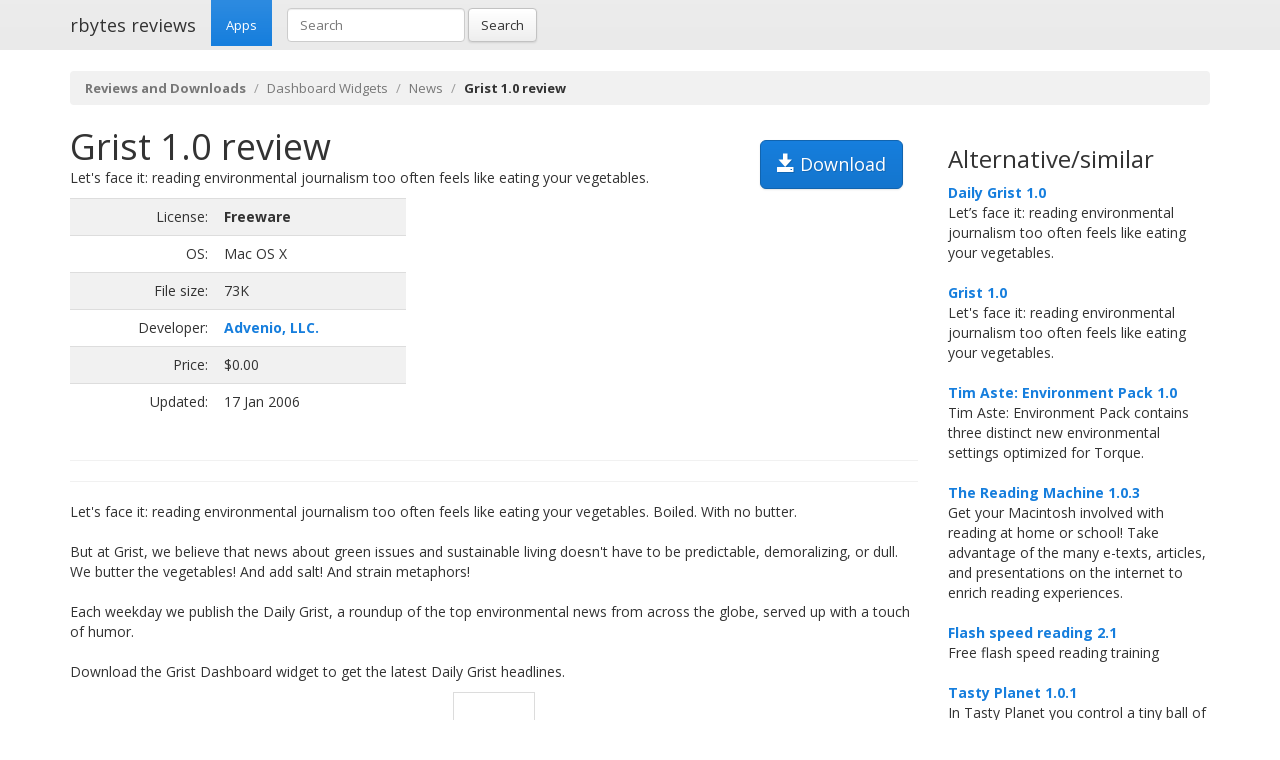

--- FILE ---
content_type: text/html; charset=UTF-8
request_url: https://rbytes.net/software/grist-review/
body_size: 3870
content:
<!DOCTYPE html>
<html>
<head>
<meta charset="utf-8">

<title>Grist 1.0 review and download</title> 

<meta name="viewport" content="width=device-width, initial-scale=1.0">

<meta name="description" content="Grist 1.0 review and download." />
<meta name="keywords" content="Grist 1.0 review, download," />
<meta name="robots" content="index, follow" />

<link rel="shortcut icon" href="https://static.rbytes.net/v5/favicon.ico" />
<link rel="alternate" type="application/rss+xml" title="Software Reviews at rbytes.net" href="/software/rssfb/" />

<link rel='stylesheet' href='https://fonts.googleapis.com/css?family=Open+Sans:400italic,700italic,400,700'>

<link rel="stylesheet" href="https://static.rbytes.net/assets/css/bootstrap.css">
<link rel="stylesheet" href="https://static.rbytes.net/assets/css/rbytes.css">

  <!--[if lt IE 9]>
    <script src="https://static.rbytes.net/assets/js/html5shiv.min.js"></script>
    <script src="https://static.rbytes.net/assets/js/respond.min.js"></script>
  <![endif]-->


</head>
<body>

  <header class="navbar navbar-default navbar-static-top" role="banner">
    <div class="container">
      <div class="navbar-header">
        <h1><a class="navbar-brand" href="http://rbytes.net/" title="rbytes reviews">rbytes reviews</a></h1>
      </div>

      <nav class="collapse navbar-collapse navbar-main-collapse" role="navigation">
        <ul class="nav navbar-nav">
          <li class="active"><a href="http://rbytes.net/">Apps</a></li>
        </ul>
        
        <form class="navbar-form navbar-left" role="search" id="searchform" method="post" action="/">
      <div class="form-group">
      <input type="hidden" name="llang" value="en" /> 
        <input id="search-input" name="q" value="" type="text" class="form-control" placeholder="Search">
      </div>
      <button type="submit" class="btn btn-default">Search</button>
    </form>
  
      </nav>
    </div>
  </header>

     <div class="container">
     
<ol class="breadcrumb">
  <li><a href="http://rbytes.net/"><b>Reviews and Downloads</b></a></li>
    <li><a href="/software/dashboard-widgets_c/">Dashboard Widgets</a></li>
  
  <li><a href="/software/dashboard-widgets_c/news_s/">News</a></li>
  
    <li class="active"><b>Grist 1.0 review</b></li>
  

     
</ol>
    </div>
 

 <div class="container">
    <div class="row">
     
      <div class="col-md-9" role="main">
  
<!-- google_ad_section_start -->
<div class="hreview">
<h1 class="title" style="display:inline;"><span class="item">
      <span class="fn">Grist 1.0 review</span>
   </span></h1>

<a style="margin: 15px;" class="btn btn-lg btn-primary pull-right" href="#" onclick="window.open('http://www.grist.org/widget/grist_widget.zip'); return false" title="http://www.grist.org/widget/grist_widget.zip" rel="nofollow"><span class="glyphicon glyphicon-save"></span> Download</a>


<div style="display:none">by <span class="reviewer">rbytes.net</span> on <span class="dtreviewed"><span class="value-title" title="2006-01-17"></span></span></div>


<p>
<span class="summary">Let's face it: reading environmental journalism too often feels like eating your vegetables.</span>
</p>

<table>
<tr>
<td width="336px;">
<table class="table table-striped" style="width: 336px;">

<tr>
<td class="text-right">License:</td>
<td><b>Freeware</b></td>
</tr>

<tr>
<td class="text-right">OS:</td>
<td>Mac OS X</td>
</tr>

<tr>
<td class="text-right">File size:</td>
<td>73K</td>
</tr>

<tr>
<td class="text-right">Developer:</td>
<td><b><a href="http://grist.org/about/rss/">Advenio, LLC.</a></b>


</td>
</tr>

<tr>
<td class="text-right">Price:</td>
<td>$0.00</td>
</tr>

<tr>
<td class="text-right">Updated:</td>
<td>17 Jan 2006</td>
</tr>
</table>

</td>

<td style="padding-left: 20px;">
<div class="award">
<img src="https://static.rbytes.net/awards/0.gif" border="0" title="0 stars award from rbytes.net" alt="0 stars award from rbytes.net" />
 <span class="rating" style="visibility:hidden">0</span> 
</div>
</td>




</tr>
</table>
<hr>

<hr>
<p>
<span class="description">Let's face it: reading environmental journalism too often feels like eating your vegetables. Boiled. With no butter. <br />
<br />
But at Grist, we believe that news about green issues and sustainable living doesn't have to be predictable, demoralizing, or dull. We butter the vegetables! And add salt! And strain metaphors! <br />
<br />
Each weekday we publish the Daily Grist, a roundup of the top environmental news from across the globe, served up with a touch of humor. <br />
<br />
Download the Grist Dashboard widget to get the latest Daily Grist headlines.</span>
</p>


<div align="center" id="screenshot">
<p><a id="screen_zoom" href="https://static.rbytes.net/fullsize_screenshots/g/r/grist.jpg" data-toggle="modal" data-target="#screenshotModal">
<img title="Grist 1.0 screenshot" alt="Grist 1.0 screenshot" src="https://static.rbytes.net/full_screenshots/g/r/grist.jpg" style="border: 1px solid #DCDCDC; " /><br />
<span class="glyphicon glyphicon-zoom-in"></span> Zoom</a>
</p>
</div>

<div class="modal fade" id="screenshotModal" tabindex="-1" role="dialog" aria-labelledby="myModalLabel" aria-hidden="true">
  <div class="modal-dialog" style="width:900px">
    <div class="modal-content">
      <div class="modal-header">
        <button type="button" class="close" data-dismiss="modal" aria-hidden="true">&times;</button>
        <h4 class="modal-title" id="myModalLabel">Grist screenshot</h4>
      </div>
      <div class="modal-body">
       <p class="text-center"> <img  src="https://static.rbytes.net/fullsize_screenshots/g/r/grist.jpg" /> </p>
      </div>
    
    </div>
  </div>
</div>

</div>

<p class="items">
Grist 1.0 keywords <span class="glyphicon glyphicon-tags"></span>&nbsp;&nbsp;

</p>
<!-- google_ad_section_end -->

    </div>
 
 
        <div class="col-md-3">


<h3 class="header">Alternative/similar</h3>


                     <dl>
                                                <dt><a href="/software/daily-grist-review/" title="Daily Grist 1.0 review">Daily Grist 1.0</a></dt>
                        <dd>
                              Let’s face it: reading environmental journalism too often feels like eating your vegetables.

                        </dd>
                        <br />
                    
                            <dt><a href="/software/grist-review/" title="Grist 1.0 review">Grist 1.0</a></dt>
                        <dd>
                              Let's face it: reading environmental journalism too often feels like eating your vegetables.

                        </dd>
                        <br />
                    
                            <dt><a href="/software/tim-aste:-environment-pack-review/" title="Tim Aste: Environment Pack 1.0 review">Tim Aste: Environment Pack 1.0</a></dt>
                        <dd>
                              Tim Aste: Environment Pack contains three distinct new environmental settings optimized for Torque.

                        </dd>
                        <br />
                    
                            <dt><a href="/software/the-reading-machine-review/" title="The Reading Machine 1.0.3 review">The Reading Machine 1.0.3</a></dt>
                        <dd>
                              Get your Macintosh involved with reading at home or school! Take advantage of the many e-texts, articles, and presentations on the internet to enrich reading experiences.

                        </dd>
                        <br />
                    
                            <dt><a href="/software/flash-speed-reading-review/" title="Flash speed reading 2.1 review">Flash speed reading 2.1</a></dt>
                        <dd>
                              Free flash speed reading training

                        </dd>
                        <br />
                    
                            <dt><a href="/software/tasty-planet-review/" title="Tasty Planet 1.0.1 review">Tasty Planet 1.0.1</a></dt>
                        <dd>
                              In Tasty Planet you control a tiny ball of grey goo that eats everything around it.

                        </dd>
                        <br />
                    
                            <dt><a href="/software/speed-reading-review/" title="Speed Reading 1.0.1 review">Speed Reading 1.0.1</a></dt>
                        <dd>
                              Speed Reading was developed to help you determine your reading skills and explore one way to improve your reading speed and comprehension.

                        </dd>
                        <br />
                    
                    </dl>
                         
      
      
      </div>
      
      </div>
      </div> 

<footer class="footer">
<div class="container">  
 <br />
  <hr>
  <div class="row">
    <div class="col-lg-12">
      <div class="col-md-8">

      <p class="small-footer">
       &copy; 2004&ndash;<script>document.write(new Date().getFullYear())</script> rbytes.net: 
<a href="https://rbytes.net/">software reviews</a>, <a href="https://rbytes.net/soft/">kostenlose software</a>, <a href="https://rbytes.net/descargar/">programas</a>, <a href="https://rbytes.net/telecharger/">logiciels</a>
<br />
rbytes.network: <a href="https://rbytes.org/">kostenlose software</a>, <a href="https://rbytes.org/descargar/">programas</a>, <a href="https://rbytes.org/telecharger/">logiciels</a> 

      </p>                                             

        
      </div>
      <div class="col-md-4">
        <p class="muted pull-right small-footer items">
        <a href="/software/info/contact/">Contact</a> 
                                <a href="/software/info/privacy/">Privacy Policy</a> 
                                <a href="/software/authors/">Sitemap</a>
                                <a href="/software/info/submit/">Submit</a></p>
      </div>
    </div>
  </div>
</div>
</footer>

  <script src="https://static.rbytes.net/assets/js/jquery.min.js"></script>
  <script src="https://static.rbytes.net/assets/js/bootstrap.min.js"></script>

<!-- Yandex.Metrika counter -->
<script type="text/javascript" >
    (function (d, w, c) {
        (w[c] = w[c] || []).push(function() {
            try {
                w.yaCounter62706868 = new Ya.Metrika({
                    id:62706868,
                    clickmap:true,
                    trackLinks:true,
                    accurateTrackBounce:true
                });
            } catch(e) { }
        });

        var n = d.getElementsByTagName("script")[0],
            s = d.createElement("script"),
            f = function () { n.parentNode.insertBefore(s, n); };
        s.type = "text/javascript";
        s.async = true;
        s.src = "https://mc.yandex.ru/metrika/watch.js";

        if (w.opera == "[object Opera]") {
            d.addEventListener("DOMContentLoaded", f, false);
        } else { f(); }
    })(document, window, "yandex_metrika_callbacks");
</script>
<noscript><div><img src="https://mc.yandex.ru/watch/62706868" style="position:absolute; left:-9999px;" alt="" /></div></noscript>
<!-- /Yandex.Metrika counter -->

</body>
</html>

<!-- 0.187 // 0.75 // 01 Feb 02:14  -->